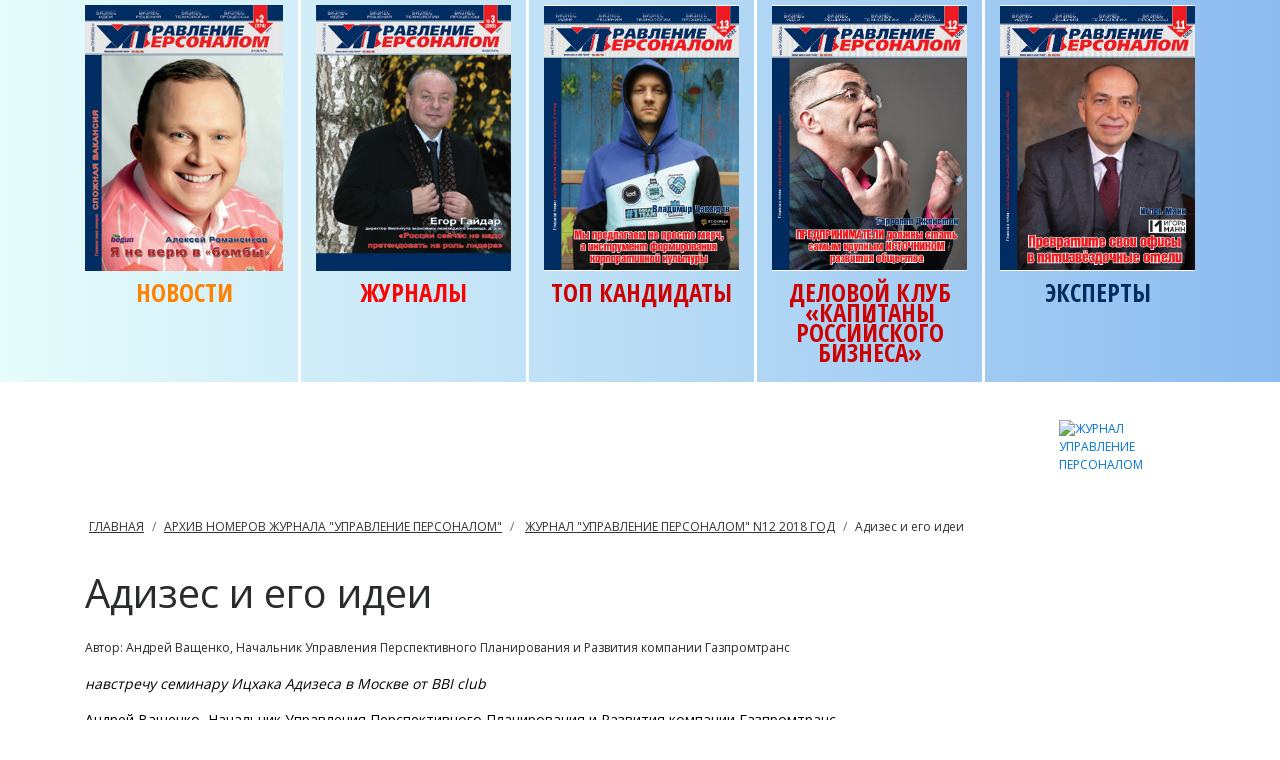

--- FILE ---
content_type: text/html; charset=UTF-8
request_url: https://www.top-personal.ru/issue.html?5143
body_size: 8495
content:

<!doctype html>
<html lang="en">
<head>
    <!-- Required meta tags -->
    <meta charset="utf-8">
    <meta name="viewport" content="width=device-width, initial-scale=1, shrink-to-fit=no">
    <!-- Bootstrap CSS -->
    <link
        href="https://fonts.googleapis.com/css?family=Open+Sans+Condensed:700|Open+Sans:400,600,700&amp;subset=cyrillic"
        rel="stylesheet">
    <meta http-equiv="x-ua-compatible" content="ie=edge">
    <!-- Font Awesome -->
    <link rel="stylesheet" href="https://maxcdn.bootstrapcdn.com/font-awesome/4.7.0/css/font-awesome.min.css">
    <link rel="stylesheet" href="https://maxcdn.bootstrapcdn.com/bootstrap/4.0.0-alpha.6/css/bootstrap.min.css"
          integrity="sha384-rwoIResjU2yc3z8GV/NPeZWAv56rSmLldC3R/AZzGRnGxQQKnKkoFVhFQhNUwEyJ" crossorigin="anonymous">
    <link rel="stylesheet" href="https://cdnjs.cloudflare.com/ajax/libs/toastr.js/latest/css/toastr.min.css">
    <link rel="stylesheet"
          href="https://cdnjs.cloudflare.com/ajax/libs/bootstrap-datepicker/1.7.1/css/bootstrap-datepicker3.css"/>
    <link href="https://cdnjs.cloudflare.com/ajax/libs/bootstrap-fileinput/4.4.7/css/fileinput.min.css" media="all"
          rel="stylesheet" type="text/css"/>
    <style>
        a[name^="sdfootnote"] {
            vertical-align: super;
        }
    </style>
    <link rel="stylesheet" href="/css/style.css?ver=29">
    <link href="https://cdnjs.cloudflare.com/ajax/libs/summernote/0.8.10/summernote-bs4.css" rel="stylesheet">
    <link rel="stylesheet" href="/css/blue.css"/>
    <script src="https://code.jquery.com/jquery-3.2.1.min.js"></script>
    <script src="https://cdnjs.cloudflare.com/ajax/libs/bootstrap-fileinput/4.4.7/js/fileinput.min.js"></script>
    <script src="https://cdnjs.cloudflare.com/ajax/libs/bootstrap-fileinput/4.4.7/themes/fa/theme.min.js"></script>
    <script src="https://cdnjs.cloudflare.com/ajax/libs/bootstrap-fileinput/4.4.7/js/locales/ru.min.js"></script>
    <link rel="icon" href="http://www.top-personal.ru/favicon.ico" type="image/x-icon"/>
    <link rel="shortcut icon" href="http://www.top-personal.ru/favicon.ico" type="image/x-icon"/>


    <!--[if IE]>
    <link href="https://cdn.jsdelivr.net/gh/coliff/bootstrap-ie8/css/bootstrap-ie9.min.css" rel="stylesheet">
    <script src="https://cdn.jsdelivr.net/g/html5shiv@3.7.3"></script>
    <![endif]-->
    <!--[if lt IE 9]>
    <link href="https://cdn.jsdelivr.net/gh/coliff/bootstrap-ie8/css/bootstrap-ie8.min.css" rel="stylesheet">
    <![endif]-->
    <title>Адизес и его идеи - Управление персоналом</title>
            <meta name="description"
              content="В Журнале Управление персоналом, вы сможете прочитать интересные статьи на тему рекрутмента, hr менеджмента, маркетинга, а также найти интервью с известными бизнесменами и топ менеджерами."/>
        <meta name="keywords"
          content="персонал, управление персоналом, журнал, hr, менеджмент, мотивация персонала, стимулирование персонала, оценка персонала, издательский дом, адаптация, стартапы, бизнес, топ менеджеры, секреты успеха, интервью, статьи, новости, маркетинг"/>
    <meta name="yandex-verification" content="885af53cae9b5260"/>


</head>
<body>

        <header>
        <div class="">
            <div class="container">
                <div class="row">
                    <div class="col-12 col-menu dropdown  dropdown-toggle">
                        <ul class="fading-slideshow hidden-md-down" style="width: 100%; height: 266px;"><li><img src="/menu/menu-645c8e340fb17.jpg" class="img-fluid hidden-sm-down"></li><li><img src="/menu/menu-645cb2d8d47b4.jpg" class="img-fluid hidden-sm-down"></li><li><img src="/menu/menu-645cb2dcac6fb.jpg" class="img-fluid hidden-sm-down"></li></ul>                        <a href="/news.html" class="nav-link yellow">Новости</a>
                        <div class="dropdown-menu " aria-labelledby="dropdownMenuLink">
                            <a class="dropdown-item" href="/news.html">Деловые новости</a>

                        </div>
                    </div>
                    <div class="col-12 col-menu dropdown dropdown-toggle">
                        <ul class="fading-slideshow hidden-md-down" style="width: 100%; height: 266px;"><li><img src="/menu/menu-645c8fbc0effa.jpg" class="img-fluid hidden-sm-down"></li><li><img src="/menu/menu-645cb2f2f2f08.jpg" class="img-fluid hidden-sm-down"></li><li><img src="/menu/menu-645cb2f9d1652.jpg" class="img-fluid hidden-sm-down"></li></ul>                        <a href="/allmagazines.html" class="nav-link red">Журналы</a>
                        <div class="dropdown-menu " aria-labelledby="dropdownMenuLink">

                            <a class="dropdown-item" href="/magazines.html">Управление персоналом</a>
                            <a class="dropdown-item" href="/workinglaws.html">Трудовое право</a>
                            <a class="dropdown-item" href="/estatelaws.html">Жилищное право</a>
                            
                            <a class="dropdown-item" href="/mastersales.html">Мастер Продаж</a>
                            <a class="dropdown-item" href="/officeworks.html">Делопроизводство</a>
                            <a class="dropdown-item" href="/sdelos.html">Секретарское дело</a>
                            <a class="dropdown-item" href="/komspors.html">Коммерческие споры</a>
                            <a class="dropdown-item" href="/itreviews.html">IT РЕВЬЮ</a>
                            <!--<a class="dropdown-item" href="/adminlaws.html">Административное право</a>-->

                        </div>
                    </div>
                    <div class="col-12 col-menu ">
                        <ul class="fading-slideshow hidden-md-down" style="width: 100%; height: 266px;"><li><img src="/menu/menu-645cb3076724e.jpg" class="img-fluid hidden-sm-down"></li><li><img src="/menu/menu-645cb3146e5a4.jpg" class="img-fluid hidden-sm-down"></li></ul>                        <a href="/expert.html" class="nav-link dark-red">ТОП КАНДИДАТЫ</a>
                    </div>
                    <div class="col-12 col-menu ">
                        <ul class="fading-slideshow hidden-md-down" style="width: 100%; height: 266px;"><li><img src="/menu/menu-645cb33ce11ef.gif" class="img-fluid hidden-sm-down"></li><li><img src="/menu/menu-645cb34513b5e.jpg" class="img-fluid hidden-sm-down"></li></ul>                        <a href="/deloclub.html" class="nav-link dark-red">Деловой клуб «Капитаны российского бизнеса»</a>

                    </div>
                    <div class="col-12 col-menu ">
                        <ul class="fading-slideshow hidden-md-down" style="width: 100%; height: 266px;"><li><img src="/menu/menu-645cb376aadaf.jpg" class="img-fluid hidden-sm-down"></li><li><img src="/menu/menu-645cb3991a3ea.jpg" class="img-fluid hidden-sm-down"></li></ul>                        <a href="/comment.html" class="nav-link dark-blue">Эксперты</a>
                    </div>
                </div>
            </div>
        </div>
    </header>
<main role="main" class="container">
    <a href=""><img src=""></a>
    <div class="row mag-list">
    <div class="col-md-2 offset-md-10 mb-4">
        <a href="/"><img class="small-logo" src="img/small-logo.png" alt="ЖУРНАЛ УПРАВЛЕНИЕ ПЕРСОНАЛОМ"></a>

    </div>
</div>
<div class="row ">
    <div class="col-xl-12">
        <ol class="breadcrumb no-gutter pl-1">
            <li class="breadcrumb-item"><a href="/">ГЛАВНАЯ</a></li>
            <li class="breadcrumb-item"><a href="/magazines.html">АРХИВ НОМЕРОВ ЖУРНАЛА "УПРАВЛЕНИЕ ПЕРСОНАЛОМ"</a></li>
                            <li class="breadcrumb-item"> <a href="/magazine.html?473">ЖУРНАЛ "УПРАВЛЕНИЕ ПЕРСОНАЛОМ" N12 2018  ГОД </a></li>
                        <li class="breadcrumb-item">Адизес и его идеи</li>
        </ol>
    </div>
</div>
<div class="row">
        <div class="col-xl-11">
        <h1>Адизес и его идеи</h1>
                <div class="col-12 no-gutter pt-3"><p> Автор: Андрей Ващенко, Начальник Управления Перспективного Планирования и Развития компании Газпромтранс</p></div>
               <div class="col-12 no-gutter"><p></p></div>    
        <div class="content">
            <p style="text-align: justify; "><em>навстречу семинару  Ицхака Адизеса в Москве  от BBI club</em></p>
<p style="text-align: justify;">Андрей Ващенко,  Начальник Управления  Перспективного  Планирования и Развития  компании Газпромтранс.</p>
<p style="text-align: justify;"><strong>Ицхак Азидес сформулировал набор качеств, необходимых, по его  мнению, для долгосрочной продуктивности и результативности.  •производитель качества (P,  producer) производит выдающиеся результаты работы.  •администратор (A,  administrator) – организация оптимального порядка в процессах.  •предприниматель (E,  entrepreneur) – генерация инновационных идей, новых тенденций.  •интегратор (I, Integrator) – гармонизация отношений в коллективе и развитие связей</strong></p>
<p style="text-align: justify;">Итак, Ицхак рекомендует  отказаться от единоличного управления в пользу  коллективного управления и разделения  функционала руководителя между людьми. способными выполнить 4 выше указанных функции самым наилучшим образом. Якобы тогда компанию ждет успех и  процветание! Увы, это не правда! </p>
<p style="text-align: justify;">Система, предложенная исследователем. выглядит логичной и хорошо структурированной. Однако, на мой взгляд,  избыточной и неработоспособной. На  практике нет компаний, работающих по  этим правилам. Есть лишь несколько  компаний, использующих сходные принципы. </p>
<p style="text-align: justify;">Я предлагаю поступить максимально  просто. Посмотреть на структуру управления крупнейших мировых корпораций  и государств. И мы нигде не увидим 3-4  человек на вершине управленческой пирамиды. Обычно корпорацию или государство возглавляет тандем.</p>
<p style="text-align: justify;"> Президент вице президент. Президент и премьер. Или иные комбинации.</p>
<p style="text-align: justify;"> Часто один из членов тандема не публичная фигура скрыт от глаз общественности. Так часто было в СССР и тоталитарных странах.  </p>
<p style="text-align: justify;">Очень показателен рейтинг Форбс. Из  200 публичных компаний в списке ФОРБС  -россия 170 возглавляет мужская пара. </p>
<p style="text-align: justify;">Иногда пара мужчина женщина. Это не  случайность это закономерность. Гугл  основала мужская пара. Майкрософт  основала мужская пара. Аппл основала  мужская пара и т.д. и т.п. Двое это необходимая и достаточная численность  для совершения любого героического  или управленческого поступка.  </p>
<p style="text-align: justify;">Если вы посмотрите мультфильмы:  Гадкий Я, Чип и Дейл, Красавица и Чудовище, наши советские боевики «Чапаев  и Петька», «Офицеры», то увидите, что  везде идет речь о тандемах. В абсолютном большинстве боевиков или фильмов  про бизнес и политику есть два героя.  Они основа и успеха, и драмы. Старски и  Хатч, Джекил и Хайд, Шерлок и Ватсон. </p>
<p style="text-align: justify;">Два управленца идеальный управленческий коллектив, добивающийся стабильных результатов. Не устающий и не  выгорающий десятки лет.</p>
<p style="text-align: justify;"> Наша страна с 2017 года управляется  официальным тандемом Путин Медведев. Не четверкой и не тройкой. Именно  поэтому наступила долгосрочная брежневская стабильность. А вот выполняемые функции, выделяемые Азидесом,  могут постоянно меняться между членами тандема. </p>
<p style="text-align: justify;">Все наши олигархи работают парами,  все крупнейшие нефтяные компании, все  металлургические и авиационные компании управляются тандемом.  </p>
<p style="text-align: justify;">Управленческая пара, тандем обладает набором качеств, которые позволяют  избыточно закрывать весь функционал,  который Азидес рекомендует как ключевой для успеха в бизнесе. И разделяет на  4 персоны. Ицхак Азидес хорошо описал  запрос на управленческую функцию в ее  четырех испостасях, но ничего не сказал,  как эта функция воплощается в реальных людях. Как и на основе чего должны  между собой партнерствовать идеальные  функциональные руководители по Азидесу? </p>
<p align="justify">...</p>
<p align="JUSTIFY">Материал подготовила Ольга Кошарная</p>
<p align="justify">ПОЛНЫЙ ТЕКСТ НОМЕРА ДОСТУПЕН ТОЛЬКО ОФИЦИАЛЬНЫМ ПОДПИСЧИКАМ (для получения полного номера&nbsp;<a href="http://www.top-personal.ru/profile/register" target="_blank">зарегистрируйтесь у нас на сайте</a>).</p>
<p align="justify">© КОПИРОВАНИЕ МАТЕРИАЛОВ САЙТА ВОЗМОЖНО ТОЛЬКО С ПИСЬМЕННОГО СОГЛАСИЯ ПРАВООБЛАДАТЕЛЯ&nbsp;<a href="mailto:tp@top-personal.ru">TP@TOP-PERSONAL.RU</a></p>
        </div>

    </div>
    </div>

<div class="row">
    <div class="col-md-3 col-12 no-gutter pl-3">
        <div class="more"><a href="/magazines.html">Вернуться в раздел</a></div>
    </div>
    <div class="col-md-3 offset-md-6 col-12 ">
        <script src="//yastatic.net/es5-shims/0.0.2/es5-shims.min.js"></script>
        <script src="//yastatic.net/share2/share.js"></script>
        <div class="ya-share2" data-services="vkontakte,facebook,twitter,telegram"></div>
    </div>
</div>
<div class="form-group">
    <div class="col-12 no-gutter pl-3 mt-2">
                <div class="comment-list">
                
        </div>

            </div>
</div>
</main>
<footer class="page-footer">

    <div class="container text-md-left">
        <div class="row">

            <div class="col-md-6 col-lg-3 mt-3 no-gutter">
                <a href="/"><img src="/img/logo.png" class="img-fluid logo" alt="ЖУРНАЛ УПРАВЛЕНИЕ ПЕРСОНАЛОМ"></a>

                <p class="">Ведущее издание в области управления бизнес - процессами и человеческими ресурсами, системы
                    компенсаций, подбора, оценки, проверки, мотивации и стимулирования персонала, преодоления
                    оппортунизма и достижения лояльности персонала. </p>
            </div>

            <div class="col-md-6 col-lg-3 mt-3 pl-col">
                <h6 class="title font-bold">
                    <strong>КОНТАКТНАЯ ИНФОРМАЦИЯ</strong>
                </h6>

                <div class="addr">
                    <strong>Email</strong>
                    <p>
                        7447273@bk.ru
                    </p>
                </div>

            </div>

            <div class="col-md-6  col-lg-3 mt-3 pl-col">
                <h6 class="title font-bold">
                    <strong>МЕНЮ САЙТА</strong>
                </h6>
                <ul class="footer-menu">

                    <li><a href="/page.html?2">О журнале </a></li>
                    <li><a href="/magazines.html">Архив номеров</a></li>
                    <li><a href="/agency_subscribe.html">Подписка</a></li>
                    <li><a href="/krb.html">Капитаны российского бизнеса</a></li>
                    <li><a href="/deloclub.html">Деловой клуб</a></li>
                    <!--<li><a href="https://www.top-personal.ru/issue.html?7318">Статья</a></li>-->
                    <li><a href="/page.html?106">Регламенты</a></li>
                    <li><a href="/page.html?22">Наши партнеры</a></li>
                    <li><a href="/contact.html">Контакты </a></li>
                    <li><a href="/profile/login">Личный кабинет</a></li>
                    </ul>
            </div>

            <div class="col-md-6 col-lg-3 mt-3 pl-col">

                <div class="subscribe">

                    <span>Подписка</span>
                    <p>
                        Подпишитесь на наши новости, чтобы получать актуальную информацию
                    </p>
                    <form action="subscribemail.html" method="post">
                        <div class="form-group row has-success">
                            <div class="col-sm-10">
                                <input type="email" name="email" class="form-control form-control-success"
                                       id="inputHorizontalSuccess" placeholder="Ваш email">
                                <button type="submit" style="border: 1px solid #000;"
                                        class="mt-1 pull-left btn btn-default">Подписаться
                                </button>
                            </div>


                        </div>


                    </form>

                </div>
            </div>

        </div>
    </div>


    <div class="footer-copyright">
        <div class="container-fluid">
            Обращаем Ваше внимание на то, что вся размещённая на сайте информация и реклама носит справочный характер и
            не является публичной офертой (Гражданский кодекс
            Российской Федерации, Часть 1, Статья 437). © КОПИРОВАНИЕ МАТЕРИАЛОВ САЙТА ВОЗМОЖНО ТОЛЬКО С ПИСЬМЕННОГО
            СОГЛАСИЯ ПРАВООБЛАДАТЕЛЯ - 7447273@bk.ru


        </div>
        <noindex>
            <a rel="nofollow" href="http://yandex.ru/cy?base=0&amp;host=top-personal.ru"><img
                    src="http://www.yandex.ru/cycounter?top-personal.ru" width="88" height="31" alt=" " border="0"/></a>&nbsp;
            <!--Rating@Mail.ru counter-->
            <script language="javascript" type="text/javascript"><!--
                d = document;
                var a = '';
                a += ';r=' + escape(d.referrer);
                js = 10;//--></script>
            <script language="javascript1.1" type="text/javascript"><!--
                a += ';j=' + navigator.javaEnabled();
                js = 11;//--></script>
            <script language="javascript1.2" type="text/javascript"><!--
                s = screen;
                a += ';s=' + s.width + '*' + s.height;
                a += ';d=' + (s.colorDepth ? s.colorDepth : s.pixelDepth);
                js = 12;//--></script>
            <script language="javascript1.3" type="text/javascript"><!--
                js = 13;//--></script>
            <script language="javascript" type="text/javascript"><!--
                d.write('<a href="http://top.mail.ru/jump?from=254052" target="_top">' +
                    '<img src="http://d0.ce.b3.a0.top.mail.ru/counter?id=254052;t=230;js=' + js +
                    a + ';rand=' + Math.random() + '" alt="@Mail.ru" border="0" ' +
                    'height="31" width="88"><\/a>');
                if (11 < js) d.write('<' + '!-- ');//--></script>
            <noscript><a target="_top" href="http://top.mail.ru/jump?from=254052">
                    <img src="http://d0.ce.b3.a0.top.mail.ru/counter?js=na;id=254052;t=230"
                         height="31" width="88" border="0" alt="@Mail.ru"></a></noscript>
            <script language="javascript" type="text/javascript"><!--
                if (11 < js) d.write('--' + '>');//--></script>
            <!--// Rating@Mail.ru counter-->


            <!--LiveInternet counter-->
            <script type="text/javascript"><!--
                document.write("<a href='http://www.liveinternet.ru/click' " +
                    "target=_blank><img src='//counter.yadro.ru/hit?t18.6;r" +
                    escape(document.referrer) + ((typeof (screen) == "undefined") ? "" :
                        ";s" + screen.width + "*" + screen.height + "*" + (screen.colorDepth ?
                            screen.colorDepth : screen.pixelDepth)) + ";u" + escape(document.URL) +
                    ";" + Math.random() +
                    "' alt='' title='LiveInternet: показано число просмотров за 24" +
                    " часа, посетителей за 24 часа и за сегодня' " +
                    "border='0' width='88' height='31'><\/a>")
                //--></script><!--/LiveInternet-->
            <!-- Yandex.Metrika informer -->
            <a href="https://metrika.yandex.ru/stat/?id=18070849&amp;from=informer"
               target="_blank" rel="nofollow"><img
                    src="https://informer.yandex.ru/informer/18070849/3_1_FFFFFFFF_EFEFEFFF_0_pageviews"
                    style="width:88px; height:31px; border:0;" alt="Яндекс.Метрика"
                    title="Яндекс.Метрика: данные за сегодня (просмотры, визиты и уникальные посетители)"
                    class="ym-advanced-informer" data-cid="18070849" data-lang="ru"/></a>
            <!-- /Yandex.Metrika informer -->


            <!-- Yandex.Metrika counter -->
            <script src="https://mc.yandex.ru/metrika/tag.js" type="text/javascript"></script>
            <script type="text/javascript">
                try {
                    var yaCounter18070849 = new Ya.Metrika2({
                        id: 18070849,
                        clickmap: true,
                        trackLinks: true,
                        accurateTrackBounce: true,
                        webvisor: true
                    });
                } catch (e) {
                }
            </script>
            <noscript>
                <div><img src="https://mc.yandex.ru/watch/18070849" style="position:absolute; left:-9999px;" alt=""/>
                </div>
            </noscript>
            <!-- /Yandex.Metrika counter -->
        </noindex>

        <!-- begin of Top100 code -->

        <script id="top100Counter" type="text/javascript" src="http://counter.rambler.ru/top100.jcn?2734834"></script>
        <noscript>
            <a href="http://top100.rambler.ru/navi/2734834/">
                <img src="http://counter.rambler.ru/top100.cnt?2734834" alt="Rambler's Top100" border="0"/>
            </a>

        </noscript>
        <!-- end of Top100 code -->

    </div>


    <!-- jQuery first, then Popper.js, then Bootstrap JS -->

    <script src="https://cdnjs.cloudflare.com/ajax/libs/popper.js/1.12.9/umd/popper.min.js"
            integrity="sha384-ApNbgh9B+Y1QKtv3Rn7W3mgPxhU9K/ScQsAP7hUibX39j7fakFPskvXusvfa0b4Q"
            crossorigin="anonymous"></script>
    <script src="https://maxcdn.bootstrapcdn.com/bootstrap/4.0.0/js/bootstrap.min.js"
            integrity="sha384-JZR6Spejh4U02d8jOt6vLEHfe/JQGiRRSQQxSfFWpi1MquVdAyjUar5+76PVCmYl"
            crossorigin="anonymous"></script>
    <script src="https://cdnjs.cloudflare.com/ajax/libs/bootstrap-datepicker/1.7.1/js/bootstrap-datepicker.min.js"
            integrity="sha256-TueWqYu0G+lYIimeIcMI8x1m14QH/DQVt4s9m/uuhPw=" crossorigin="anonymous"></script>
    <script
        src="https://cdnjs.cloudflare.com/ajax/libs/bootstrap-datepicker/1.7.1/locales/bootstrap-datepicker.ru.min.js"
        integrity="sha256-iGDUwn2IPSzlnLlVeCe3M4ZIxQxjUoDYdEO6oBZw/Go=" crossorigin="anonymous"></script>
    <script src="https://cdnjs.cloudflare.com/ajax/libs/toastr.js/2.1.4/toastr.min.js"
            integrity="sha256-yNbKY1y6h2rbVcQtf0b8lq4a+xpktyFc3pSYoGAY1qQ=" crossorigin="anonymous"></script>

    <script src="https://cdnjs.cloudflare.com/ajax/libs/iCheck/1.0.2/icheck.min.js"
            integrity="sha256-8HGN1EdmKWVH4hU3Zr3FbTHoqsUcfteLZJnVmqD/rC8=" crossorigin="anonymous"></script>
    <script src="https://cdnjs.cloudflare.com/ajax/libs/summernote/0.8.10/summernote-bs4.js"></script>
    <script src="/js/main.js?ver=25"></script>
    <script src="https://cdnjs.cloudflare.com/ajax/libs/summernote/0.8.10/lang/summernote-ru-RU.js"></script>

</footer>
<!-- Go to www.addthis.com/dashboard to customize your tools -->
<script type="text/javascript" src="//s7.addthis.com/js/300/addthis_widget.js#pubid=ra-562c927540d7f84b"></script>


<script type="text/javascript" >

    window.addEventListener("DOMContentLoaded", (e) => {

        document.querySelectorAll(".fading-slideshow > li").forEach((current) => {
            current.addEventListener("animationend", (e) => {
                e.target.parentNode.appendChild(e.target);
            });
        });

    });

</script>
</body>
</html>



--- FILE ---
content_type: text/css
request_url: https://www.top-personal.ru/css/style.css?ver=29
body_size: 7965
content:
@font-face {
    font-family: 'Myriad Pro';
    src: url('../font/MyriadPro/MyriadPro-Regular.eot');
    src: local('Myriad Pro Regular'), local('MyriadPro-Regular'),
    url('../font/MyriadPro/MyriadPro-Regular.eot?#iefix') format('embedded-opentype'),
    url('../font/MyriadPro/MyriadPro-Regular.woff') format('woff'),
    url('../font/MyriadPro/MyriadPro-Regular.ttf') format('truetype');
    font-weight: normal;
    font-style: normal;
}

@media (min-width: 300px) {
    main .subscribe {
        background: url("../img/subscribe-sm.png") no-repeat !important;
        width: 330px !important;
        height: 290px !important;
    }

    .subscribe-light input[type=text] {
        padding: 0.100rem .75rem !important;
    }

    main .subscribe p {
        font-size: 21px !important;
        padding-top: 50px !important;
    }
}

@media (min-width: 576px) {
    .container {
        max-width: 570px;
    }

    header .col-menu .nav-link {
        font-size: 21px;
        display: inline-block;
        text-align: left;
    }

    header .col-menu .nav-link {
        margin-top: 11px !important;
    }

    main .subscribe {
        background: url("../img/subscribe.png") no-repeat !important;
        width: 405px !important;
        height: 233px !important;
    }

    .subscribe-light input[type=text] {
        padding: .375rem .75rem !important;
    }

    main .subscribe p {
        font-size: 26px !important;
        padding-top: 70px !important;
    }

}

@media (min-width: 768px) {
    .container {
        max-width: 750px;
    }

    header .col-menu .nav-link {
        /*margin-top: 36px !important;*/
    }



}

@media (min-width: 992px) {
    .container {
        max-width: 990px;
    }

    .col-menu {
        -webkit-box-flex: 0;
        -ms-flex: 0 0 20%;
        flex: 0 0 20%;
        max-width: 20%;
    }

    header .col-menu {
        border-left: 3px solid white;
        padding-top: 5px;
        padding-bottom: 20px;
    }

    header .col-menu .nav-link {
        font-size: 19px;
    }

    .post-edit li {
        margin-left: 20px;
        float: left;
        margin-top: 0 !important;
    }

    .no-gutter {
        padding-left: 0;
    }

}

@media (min-width: 1200px) {
    header .col-menu .nav-link {
        font-size: 25px;
        padding: 0 !important;
        display: block;
        text-align: center;
    }

    .container {
        max-width: 1170px;
    }

    .bg {
        -webkit-background-size: cover;
        -moz-background-size: cover;
        -o-background-size: cover;
        background-size: cover;
        background: url('../img/bg.png') no-repeat top center;
    }

    .warning {
        width: 56%;
    }
}

body {
    font-family: "Open Sans", sans-serif;;
    font-size: 12px;
}

header .col-menu:first-child {
    border: none;
}

header .col-menu .nav-link {
    font-family: "Open Sans Condensed", sans-serif;
    color: rgb(29, 14, 0);
    font-weight: bold;
    text-transform: uppercase;
    line-height: 0.833;

}

header .col-menu .nav-link:hover {
    color: red;
}

header .col-menu .yellow {
    color: #ff8100;
}

header .col-menu .red {
    color: #ff0100;
}

header .col-menu .dark-red {
    color: #cc0100;
}

header .col-menu .blue {
    color: #0063c2;
}

header .col-menu .dark-blue {
    color: #002a60;
}

header {
    background-image: -webkit-linear-gradient(left, #e7fdfb 0%, #82b5ef 110%);
    background-image: -moz-linear-gradient(left, #e7fdfb 0%, #82b5ef 110%);
    background-image: -o-linear-gradient(left, #e7fdfb 0%, #82b5ef 110%);
    background-image: linear-gradient(to right, #e7fdfb 0%, #82b5ef 110%);
}

.breadcrumb {
    background: none;
}

.breadcrumb, .breadcrumb a, .more a {
    color: rgb(51, 51, 51);
    text-decoration: underline;
    line-height: 2.833;
}

.news {
    padding-left: 0;
    list-style: none;
}

span.time {
    font-size: 14px;
    color: rgb(153, 153, 153);
    line-height: 2.429;
    margin-right: 20px;
}

.news li, .news li a {
    font-size: 20px;
	font-family:"Fedra Sans Medium", Arial, sans-serif;
	font-style:normal;
    color: #332f2e;
    line-height: 1.5;
	font-weight: normal;
	-webkit-transition:color 0.3s ease-in-out;
	-moz-transition:color 0.3s ease-in-out;
	-o-transition:color 0.3s ease-in-out;
	transition:color 0.3s ease-in-out;
}


main .subscribe {

    margin: 0 auto;
    display: block;

    background-size: cover;
    -webkit-background-size: cover;
    -moz-background-size: cover;
    -o-background-size: cover;

}

main .subscribe p {
    /*font-size: 26px;*/
    font-family: "Open Sans Condensed", sans-serif;
    /*margin-top: 70px;*/
    color: rgb(255, 255, 255);
    font-weight: bold;
    line-height: 1.231;
    text-align: center;
    padding-top: 70px;

}

.subscribe-light {
    text-align: center;
    color: white;
}

.subscribe-light input[type=text] {
    border: none;
    background-color: transparent;
    border-bottom: 1px solid #fff;
    color: white;
    display: block;
    width: 200px;
    padding: .375rem .75rem;
    font-size: 1rem;
    line-height: 1.5;
    margin-left: 80px;
    clear: both;
    -webkit-border-radius: 0 !important;
    -moz-border-radius: 0 !important;
    border-radius: 0 !important;
}

.subscribe-light input[type=text]:focus {
    box-shadow: none;
}

.subscribe-light input[type=text]::-webkit-input-placeholder {
    color: white !important;
}

.subscribe-light input[type=text]:-moz-placeholder { /* Firefox 18- */
    color: white !important;
}

.subscribe-light input[type=text]::-moz-placeholder { /* Firefox 19+ */
    color: white !important;
}

.subscribe-light input[type=text]:-ms-input-placeholder {
    color: white !important;
}

.btn-outline-white {
    margin-top: 20px;
    border: 2px solid #fff;
    color: #fff !important;
    background-color: transparent;
}

main h2, .content h3 a {
    font-size: 18px;
    font-family: "Open Sans Condensed", sans-serif;
    color: rgb(29, 14, 0);
    font-weight: bold;
    text-transform: uppercase;
    line-height: 0.778;
    text-align: left;
    /*margin-top: 20px;*/
    /*margin-bottom: 40px;*/

}

span.magnubmer {
    width: 88px;
    height: 26px;
    background-color: black;
    position: absolute;
    top: 225px;
    left: 65px;
    /*top: 94%;*/
    /*left: 39%;*/
    text-align: center;
    font-size: 16px;
    font-family: "Open Sans Condensed", sans-serif;
    color: rgb(255, 255, 255);
    font-weight: bold;
    line-height: 1.375;

}

.mag-list div {
    margin-top: 20px;
}

.content {
    font-size: 14px;
    font-family: "Open Sans", sans-serif;
    color: rgb(0, 0, 0);
    line-height: 1.429;
}

.warning {
    font-size: 12px;
    font-family: "Open Sans", sans-serif;
    color: rgb(51, 51, 51);
    line-height: 1.2;
    text-align: left;

    margin-top: 10px;
}

.article h3 {
    font-size: 18px;
    font-family: "Open Sans Condensed", sans-serif;;
    color: rgb(51, 51, 51);
    font-weight: bold;
    line-height: 1.2;

}

.article h4 {
    color: #999999;
    font-size: 14px;
    font-family: "Open Sans", sans-serif;

}

.article h5, .article h5 a {
    font-size: 18px;
    font-family: "Open Sans", sans-serif;
    background-color: #f0f0f0;
    padding-left: 20px;
    padding-right: 20px;
    color: black;
    display: inline-block;
}

.article p {
    font-size: 14px;
    font-family: "Open Sans", sans-serif;
    font-weight: 400;

}

.profile h4 {
    font-size: 18px;
    font-family: "Open Sans Condensed", sans-serif;
    color: rgb(0, 0, 0);
    font-weight: bold;
    line-height: 1.333;
    text-align: center;
}

.profile ul {
    list-style: none;
    border-left: 1px solid #cccccc;
    padding-left: 0;
}

.profile ul li {
    padding-left: 40px;
    border-top: 1px dashed #cccccc;

}

.profile ul li:first-child {
    border: none;
}

.profile ul li a {
    font-size: 14px;
    font-family: "Open Sans", sans-serif;
    color: rgb(0, 0, 0);
    line-height: 2.429;

}

.btn-post {
    color: #fff;
    background-color: #f94d43;
    border-color: #f94d43;
    -webkit-border-radius: 0 !important;
    -moz-border-radius: 0 !important;
    border-radius: 0 !important;
    font-size: 16px;
    font-family: "Open Sans Condensed", sans-serif;
    font-weight: bold;
    text-transform: uppercase;
    width: 145px;
    /*height: 32px;*/
}

.btn-post:focus, .btn-post:hover {
    color: #fff;
    box-shadow: none;
}

.post {
    padding-top: 38px;
    padding-bottom: 38px;
    border-bottom: 2px solid black;
}

.post .time {
    font-size: 12px;
    font-family: "Open Sans", sans-serif;
    color: rgb(0, 0, 0);
    line-height: 1.167;
}

.post img {
    margin-top: 9px;
}

.post p {
    font-size: 12px;
    font-family: "Open Sans", sans-serif;
    color: rgb(0, 0, 0);
    line-height: 1.5;

}

.post h4 {
    font-size: 16px;
    font-family: "Open Sans Condensed", sans-serif;;
    color: rgb(0, 0, 0);
    font-weight: bold;
    line-height: 1.375;
    text-align: left;
}

.post-edit {
    display: block;
    border-top: 1px dashed #cccccc;
    padding-top: 10px;
}

.post-edit ul {
    list-style: none;
    margin-left: 0;
    display: inline;
}

.post-edit li {
    font-size: 14px;
    padding-left: 30px;
    margin-top: 10px;
    cursor: pointer;
    display: block;
}

.post-edit li:first-child {
    margin-left: 0;
}

.post-edit a {
    color: #000000;
}

.post-edit span {
    font-size: 14px;
    padding-left: 20px;
    background: url("[data-uri]") no-repeat 0 5px;
}

footer.page-footer .container-fluid {
    width: auto;
}

footer.page-footer .footer-copyright {
    overflow: hidden;
    padding-top: 10px;
    padding-bottom: 10px;
    background-color: #333333;
    color: rgba(255, 255, 255, 0.51);
    line-height: 1.5;
    text-align: center;
}

footer.page-footer .footer-copyright a, footer.page-footer .footer-copyright {
    color: rgba(255, 255, 255, 0.51);
}

footer {
    margin-top: 25px;
    padding-top: 21px;

}

footer.page-footer a, footer.page-footer {
    color: #000;
}

footer.page-footer .title {
    text-transform: uppercase;
}

footer.page-footer .call-to-action {
    text-align: center;
    padding-top: 1.3rem;
    padding-bottom: 0.5rem;
}

footer.page-footer .call-to-action ul li {
    display: inline-block;
    padding-right: 10px;
}

footer.page-footer .social-section ul li {
    display: inline-block;
}

footer.page-footer .social-section ul a {
    margin-left: 0;
    padding-left: 0;
}

footer.page-footer ul {
    list-style-type: none;
    padding: 0;
}

footer.page-footer p {
    font-size: 12px;
    font-family: "Open Sans", sans-serif;
    color: rgb(51, 51, 51);
    line-height: 1.667;
    text-align: left;

}

footer.page-footer h6 {
    font-size: 20px;
    font-family: "Open Sans Condensed", sans-serif;
    color: rgb(51, 51, 51);
    font-weight: bold;
    text-transform: uppercase;
    /*line-height: 0.9;*/
    text-align: left;
    margin-bottom: 28px;
}

footer .footer-menu, footer .footer-menu a {
    margin-top: 20px;
    font-size: 14px;
    font-family: "Open Sans", sans-serif;
    color: rgb(51, 51, 51);
    line-height: 1.429;
    text-align: left;
}

footer .footer-menu li {
    background: url("[data-uri]") no-repeat 0 7px;
    margin-left: 20px;
    padding-left: 10px;
}

footer .addr strong {
    font-size: 16px;
    font-family: "Open Sans", sans-serif;
    color: rgb(51, 51, 51);
    line-height: 1.125;
    text-align: left !important;
}

footer .subscribe span {
    font-size: 20px;
    font-family: "Myriad Pro", sans-serif;
    color: rgb(51, 51, 51);
    text-transform: uppercase;
    line-height: 1.8;
    text-align: center;

}

.has-success .form-control-success {
    background-image: url("[data-uri]");
    background-color: transparent;
    width: 269px;
}

.has-success .form-control {
    border-color: #6e6d6e;
}

.form-control-danger, .form-control-success, .form-control-warning {
    padding-right: 2.25rem;
    background-repeat: no-repeat;
    background-position: center right .5625rem;
    -webkit-background-size: 1.125rem 1.125rem;
    background-size: 1.125rem 1.125rem;
}

.page-footer {
    background-color: #e3e2e3 !important;
}

.social ul li {
    font-size: 14px;
    cursor: pointer;
    width: 42px;
    margin: 0;
    text-align: center;
    float: left;
    display: block;
    padding-top: 11px;
    height: 42px;
}

.social ul {
    position: relative;
    color: #fff;
    height: 42px;
    width: 252px;
    background: #3B5998;
    padding: 0;
    list-style: none;
}

.social li[class*="facebook"] {
    background: #3b5998
}

.social li[class*="twitter"] {
    background: #55acee;
}

.social li[class*="gplus"] {
    background: #dd4b39;
}

.social li[class*="linkedin"] {
    background: #0077b5;
}

.social li[class*="pinterest"] {
    background: #cb2027;
}

.social li[class*="youtube"] {
    background: #bb0000;
}

.social li[class*="vk"] {
    background: #4A6E99;
}

.social li[class*="telegram"] {
    background: #71AEDB;
}

.like {
    background: url("[data-uri]") no-repeat 0 2px;
}

.comment {
    background: url("[data-uri]") no-repeat 0 4px;
}

.share {
    background: url("[data-uri]") no-repeat 0 4px;
}

.talk {
    background: url("[data-uri]") no-repeat 0 4px;
    display: inline-block;
    color: #999;
    padding-left: 20px;
    margin-left: 10px;

}

.sharebt span {
    width: 30px;
    height: 30px;
    display: inline-block;

}

.tg {
    background: url("[data-uri]") no-repeat 0 5px;
}

.tw {

    background: url("[data-uri]") no-repeat 0 5px;
}

.vk {
    background: url("[data-uri]") no-repeat 0 8px;
}

.fb {
    background: url("[data-uri]") no-repeat 0 5px;
}

.logo {
    padding-left: 38px;
    margin-top: -9px;
    margin-bottom: 28px;
}

footer .pl-col {
    padding-left: 1.25rem !important;
}

.small-logo {
    padding-left: 24px;
}

h4 a, h4 a:hover {
    color: black !important;
}

font {
    /*color: black !important;*/
}

.content img {
    margin-right: 10px;
    /*margin-bottom: 10px;*/
}

.mag-list h6 {
    color: black;
    margin: 10px;

}

.krb table {
    margin-bottom: 20px;
}

.form-signin {
    max-width: 330px;
    padding: 15px;
    margin: 20px auto;
    background: #ccc;
}

.form-signin .form-signin-heading,
.form-signin .checkbox {
    margin-bottom: 10px;
}

.form-signin .checkbox {
    font-weight: normal;
}

.form-signin .form-control {
    position: relative;
    height: auto;
    -webkit-box-sizing: border-box;
    box-sizing: border-box;
    padding: 10px;
    font-size: 16px;
}

.form-signin .form-control:focus {
    z-index: 2;
}

.form-signin input[type="email"] {
    margin-bottom: -1px;
    border-bottom-right-radius: 0;
    border-bottom-left-radius: 0;
}

.form-signin input[type="password"] {
    margin-bottom: 10px;
    border-top-left-radius: 0;
    border-top-right-radius: 0;
}

.photo-autor {
    text-align: center;
}

.pagination li, .pagination li a, .pagination li a:hover {
    padding: 5px;
    color: black;
    /*font-family: "Open Sans Condensed", sans-serif;*/
    font-weight: bold;
    font-size: 20px;
    text-transform: uppercase;
}

.joblist a, .joblist a:hover {
    color: black;
    font-size: 14px;
}

.btn-email {
    background-image: url([data-uri]…AKz0sMlbzvXtnWWmMfT/jEm5LXv/6VmS0mjnLiZoPrYAFKRlSY0/aZPQAAAABJRU5ErkJggg==) !important;
    background-color: transparent;
    width: 20px;
    height: 20px;
}

.panel-heading {
    margin-bottom: 20px;
}

.datepicker {
    z-index: 3010 !important;
}

.deleteHighlight {
    background: #ff002d;
}

a#delBtn:hover, a#delBtn:focus {
    color: #fff !important;
}

.comment-text {
    display: block;
    word-break: break-word;
    text-align: justify;

}

.art ul{
    width: 168px!important;
    margin-bottom: 0!important;
    padding-top: 0!important;
}
.art a,.art a:hover,.art a:focus{
    color: white;
}
.share a{
    outline: none!important;
}

.content h1,.content h2,.content h3,.content h4,.content h5,.content h6{
    font-size: 18px;
    color: rgb(29, 14, 0);
    font-style: italic;
    text-transform: uppercase;
    line-height: 1.3;
    text-align: left;
}

.mag-title img{
 height: 375px;
 width: 278px;  
}

.years>.breadcrumb-item:nth-child(2)::before{
    content: "";
}

.md-form input[type=text]{
    border:none!important;
    border-radius: 0;
    box-shadow: 0 2px 0 0 #4285f4;
    border-bottom: 2px solid #4285f4;
    width: 80%;
}
.md-form .form-control:focus {
    box-shadow: 0 2px 0 0 #ff002d;
    border-bottom: 2px solid #ff002d;
}
.search button[type=submit],.search button[type=submit]:focus{
    border: none;
    background: none;
    display: inline-block;
    font: normal normal normal 14px/1 FontAwesome;
    font-size: inherit;
    outline: none;
    text-rendering: auto;
    -webkit-font-smoothing: antialiased;
}
.search button[type=submit]:focus,.search button[type=submit]:hover{
    color: #4285f4;
}
.years{
    margin-bottom: -20px;
}
.se-result a,.se-result a:focus,.se-result a:hover{
    color:#0063c2!important;
}

.scroll .magnubmer{
    top: 389px;
    left: 121px;
}

.loader {
    border: 16px solid #f3f3f3;
    border-top: 16px solid #3498db;
    border-radius: 50%;
    width: 120px;
    height: 120px;
    animation: spin 2s linear infinite;
}

@keyframes spin {
    0% { transform: rotate(0deg); }
    100% { transform: rotate(360deg); }
}


header .dropdown:hover>.dropdown-menu {
    display: block;
}

header .dropdown > .dropdown-toggle:active {
    pointer-events: none;
}

header .dropdown-toggle::after {
    display:none;
}

header .dropdown-menu:after {
    content: '';
    display: inline-block;
    border-left: 16px solid transparent;
    border-right: 16px solid transparent;
    border-bottom: 16px solid #8EBAEF;
    position: absolute;
    top: -16px;
    left: 90px;
}
header .dropdown-menu {
    background:#8EBAEF ;
    margin-top: -20px;


}
header .query {
    margin-top: 0!important;


}
header .dropdown-item,header .dropdown-item :hover{
    color: #002a60;
    font-weight: bold;
}

header .dropdown-item:focus, .dropdown-item:hover {
    color: #002a60;
    text-decoration: none;
    background-color: #f7f7f9;
}

@keyframes fader {
    from { opacity: 1.0; }
    to   { opacity: 0.0; }
}

.fading-slideshow {
    position: relative;
    margin: 0 auto;
    margin-bottom: 0!important;

    padding: 0;
    list-style-type: none;
}
.fading-slideshow > li {
    position: absolute;
    left: 0;
    top: 0;
    width: 100%;
    height: 100%;
    overflow: hidden;
    background-color: #fff;
    display: flex;
    justify-content: center;
    align-items: center;
}



/* current slide */

.fading-slideshow > li:first-of-type {
    animation-name: fader;
    animation-delay: 2s;
    animation-duration: 1s;
    z-index: 20;
}

/* next slide to display */

.fading-slideshow > li:nth-of-type(2) {
    z-index: 10;
}

/* all other slides */

.fading-slideshow > li:nth-of-type(n+3) {
    display: none;
}

--- FILE ---
content_type: application/javascript; charset=utf-8
request_url: https://cdnjs.cloudflare.com/ajax/libs/summernote/0.8.10/lang/summernote-ru-RU.js
body_size: 1029
content:
(function($) {
  $.extend($.summernote.lang, {
    'ru-RU': {
      font: {
        bold: 'Полужирный',
        italic: 'Курсив',
        underline: 'Подчёркнутый',
        clear: 'Убрать стили шрифта',
        height: 'Высота линии',
        name: 'Шрифт',
        strikethrough: 'Зачёркнутый',
        subscript: 'Нижний индекс',
        superscript: 'Верхний индекс',
        size: 'Размер шрифта'
      },
      image: {
        image: 'Картинка',
        insert: 'Вставить картинку',
        resizeFull: 'Восстановить размер',
        resizeHalf: 'Уменьшить до 50%',
        resizeQuarter: 'Уменьшить до 25%',
        floatLeft: 'Расположить слева',
        floatRight: 'Расположить справа',
        floatNone: 'Расположение по-умолчанию',
        shapeRounded: 'Форма: Закругленная',
        shapeCircle: 'Форма: Круг',
        shapeThumbnail: 'Форма: Миниатюра',
        shapeNone: 'Форма: Нет',
        dragImageHere: 'Перетащите сюда картинку',
        dropImage: 'Перетащите картинку',
        selectFromFiles: 'Выбрать из файлов',
        maximumFileSize: 'Максимальный размер файла',
        maximumFileSizeError: 'Превышен максимальный размер файла',
        url: 'URL картинки',
        remove: 'Удалить картинку',
        original: 'Оригинал'
      },
      video: {
        video: 'Видео',
        videoLink: 'Ссылка на видео',
        insert: 'Вставить видео',
        url: 'URL видео',
        providers: '(YouTube, Vimeo, Vine, Instagram, DailyMotion или Youku)'
      },
      link: {
        link: 'Ссылка',
        insert: 'Вставить ссылку',
        unlink: 'Убрать ссылку',
        edit: 'Редактировать',
        textToDisplay: 'Отображаемый текст',
        url: 'URL для перехода',
        openInNewWindow: 'Открывать в новом окне'
      },
      table: {
        table: 'Таблица',
        addRowAbove: 'Добавить строку выше',
        addRowBelow: 'Добавить строку ниже',
        addColLeft: 'Добавить столбец слева',
        addColRight: 'Добавить столбец справа',
        delRow: 'Удалить строку',
        delCol: 'Удалить столбец',
        delTable: 'Удалить таблицу'
      },
      hr: {
        insert: 'Вставить горизонтальную линию'
      },
      style: {
        style: 'Стиль',
        p: 'Нормальный',
        blockquote: 'Цитата',
        pre: 'Код',
        h1: 'Заголовок 1',
        h2: 'Заголовок 2',
        h3: 'Заголовок 3',
        h4: 'Заголовок 4',
        h5: 'Заголовок 5',
        h6: 'Заголовок 6'
      },
      lists: {
        unordered: 'Маркированный список',
        ordered: 'Нумерованный список'
      },
      options: {
        help: 'Помощь',
        fullscreen: 'На весь экран',
        codeview: 'Исходный код'
      },
      paragraph: {
        paragraph: 'Параграф',
        outdent: 'Уменьшить отступ',
        indent: 'Увеличить отступ',
        left: 'Выровнять по левому краю',
        center: 'Выровнять по центру',
        right: 'Выровнять по правому краю',
        justify: 'Растянуть по ширине'
      },
      color: {
        recent: 'Последний цвет',
        more: 'Еще цвета',
        background: 'Цвет фона',
        foreground: 'Цвет шрифта',
        transparent: 'Прозрачный',
        setTransparent: 'Сделать прозрачным',
        reset: 'Сброс',
        resetToDefault: 'Восстановить умолчания'
      },
      shortcut: {
        shortcuts: 'Сочетания клавиш',
        close: 'Закрыть',
        textFormatting: 'Форматирование текста',
        action: 'Действие',
        paragraphFormatting: 'Форматирование параграфа',
        documentStyle: 'Стиль документа',
        extraKeys: 'Дополнительные комбинации'
      },
      help: {
        'insertParagraph': 'Новый параграф',
        'undo': 'Отменить последнюю команду',
        'redo': 'Повторить последнюю команду',
        'tab': 'Tab',
        'untab': 'Untab',
        'bold': 'Установить стиль "Жирный"',
        'italic': 'Установить стиль "Наклонный"',
        'underline': 'Установить стиль "Подчеркнутый"',
        'strikethrough': 'Установить стиль "Зачеркнутый"',
        'removeFormat': 'Сборсить стили',
        'justifyLeft': 'Выровнять по левому краю',
        'justifyCenter': 'Выровнять по центру',
        'justifyRight': 'Выровнять по правому краю',
        'justifyFull': 'Растянуть на всю ширину',
        'insertUnorderedList': 'Включить/отключить маркированный список',
        'insertOrderedList': 'Включить/отключить нумерованный список',
        'outdent': 'Убрать отступ в текущем параграфе',
        'indent': 'Вставить отступ в текущем параграфе',
        'formatPara': 'Форматировать текущий блок как параграф (тег P)',
        'formatH1': 'Форматировать текущий блок как H1',
        'formatH2': 'Форматировать текущий блок как H2',
        'formatH3': 'Форматировать текущий блок как H3',
        'formatH4': 'Форматировать текущий блок как H4',
        'formatH5': 'Форматировать текущий блок как H5',
        'formatH6': 'Форматировать текущий блок как H6',
        'insertHorizontalRule': 'Вставить горизонтальную черту',
        'linkDialog.show': 'Показать диалог "Ссылка"'
      },
      history: {
        undo: 'Отменить',
        redo: 'Повтор'
      },
      specialChar: {
        specialChar: 'SPECIAL CHARACTERS',
        select: 'Select Special characters'
      }
    }
  });
})(jQuery);


--- FILE ---
content_type: application/javascript; charset=utf-8
request_url: https://cdnjs.cloudflare.com/ajax/libs/bootstrap-fileinput/4.4.7/js/locales/ru.min.js
body_size: 906
content:
!function(e){"use strict";e.fn.fileinputLocales.ru={fileSingle:"файл",filePlural:"файлы",browseLabel:"Выбрать &hellip;",removeLabel:"Удалить",removeTitle:"Очистить выбранные файлы",cancelLabel:"Отмена",cancelTitle:"Отменить текущую загрузку",uploadLabel:"Загрузить",uploadTitle:"Загрузить выбранные файлы",msgNo:"нет",msgNoFilesSelected:"",msgCancelled:"Отменено",msgPlaceholder:"Выбрать {files}...",msgZoomModalHeading:"Подробное превью",msgFileRequired:"Необходимо выбрать файл для загрузки.",msgSizeTooSmall:'Файл "{name}" (<b>{size} KB</b>) имеет слишком маленький размер и должен быть больше <b>{minSize} KB</b>.',msgSizeTooLarge:'Файл "{name}" (<b>{size} KB</b>) превышает максимальный размер <b>{maxSize} KB</b>.',msgFilesTooLess:"Вы должны выбрать как минимум <b>{n}</b> {files} для загрузки.",msgFilesTooMany:"Количество выбранных файлов <b>({n})</b> превышает максимально допустимое количество <b>{m}</b>.",msgFileNotFound:'Файл "{name}" не найден!',msgFileSecured:'Ограничения безопасности запрещают читать файл "{name}".',msgFileNotReadable:'Файл "{name}" невозможно прочитать.',msgFilePreviewAborted:'Предпросмотр отменен для файла "{name}".',msgFilePreviewError:'Произошла ошибка при чтении файла "{name}".',msgInvalidFileName:'Неверные или неподдерживаемые символы в названии файла "{name}".',msgInvalidFileType:'Запрещенный тип файла для "{name}". Только "{types}" разрешены.',msgInvalidFileExtension:'Запрещенное расширение для файла "{name}". Только "{extensions}" разрешены.',msgFileTypes:{image:"image",html:"HTML",text:"text",video:"video",audio:"audio",flash:"flash",pdf:"PDF",object:"object"},msgUploadAborted:"Выгрузка файла прервана",msgUploadThreshold:"Обработка...",msgUploadBegin:"Инициализация...",msgUploadEnd:"Готово",msgUploadEmpty:"Недопустимые данные для загрузки",msgUploadError:"Ошибка загрузки",msgValidationError:"Ошибка проверки",msgLoading:"Загрузка файла {index} из {files} &hellip;",msgProgress:"Загрузка файла {index} из {files} - {name} - {percent}% завершено.",msgSelected:"Выбрано файлов: {n}",msgFoldersNotAllowed:"Разрешено перетаскивание только файлов! Пропущено {n} папок.",msgImageWidthSmall:"Ширина изображения {name} должна быть не меньше {size} px.",msgImageHeightSmall:"Высота изображения {name} должна быть не меньше {size} px.",msgImageWidthLarge:'Ширина изображения "{name}" не может превышать {size} px.',msgImageHeightLarge:'Высота изображения "{name}" не может превышать {size} px.',msgImageResizeError:"Не удалось получить размеры изображения, чтобы изменить размер.",msgImageResizeException:"Ошибка при изменении размера изображения.<pre>{errors}</pre>",msgAjaxError:"Произошла ошибка при выполнении операции {operation}. Повторите попытку позже!",msgAjaxProgressError:"Не удалось выполнить {operation}",ajaxOperations:{deleteThumb:"удалить файл",uploadThumb:"загрузить файл",uploadBatch:"загрузить пакет файлов",uploadExtra:"загрузка данных с формы"},dropZoneTitle:"Перетащите файлы сюда &hellip;",dropZoneClickTitle:"<br>(Или щёлкните, чтобы выбрать {files})",fileActionSettings:{removeTitle:"Удалить файл",uploadTitle:"Загрузить файл",uploadRetryTitle:"Повторить загрузку",downloadTitle:"Загрузить файл",zoomTitle:"Посмотреть детали",dragTitle:"Переместить / Изменить порядок",indicatorNewTitle:"Еще не загружен",indicatorSuccessTitle:"Загружен",indicatorErrorTitle:"Ошибка загрузки",indicatorLoadingTitle:"Загрузка ..."},previewZoomButtonTitles:{prev:"Посмотреть предыдущий файл",next:"Посмотреть следующий файл",toggleheader:"Переключить заголовок",fullscreen:"Переключить полноэкранный режим",borderless:"Переключить режим без полей",close:"Закрыть подробный предпросмотр"}}}(window.jQuery);